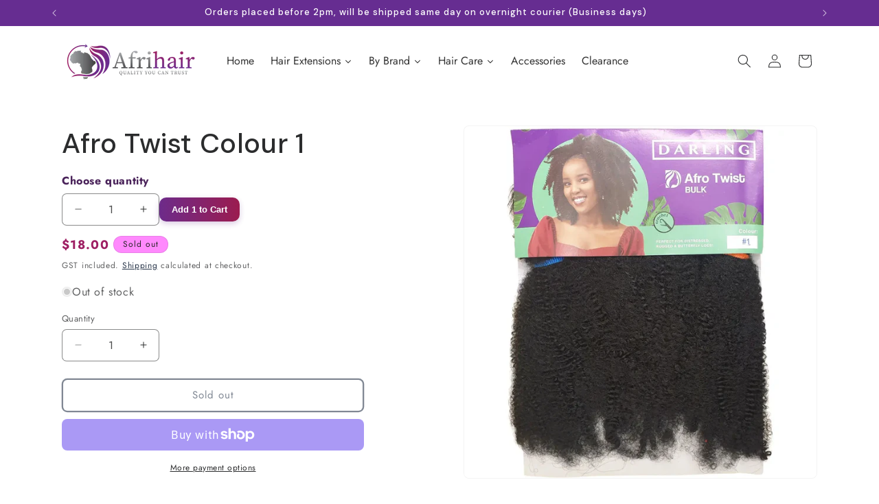

--- FILE ---
content_type: text/javascript
request_url: https://afrihair.nz/cdn/shop/t/42/assets/stoq-collection-price.js?v=80626887569092873241760896825
body_size: 443
content:
(function(){const BADGE_SELECTOR=".restock-rocket-preorder-badge.preorder-badge-collection",CARD_SELECTOR=".card-information, .card-wrapper, li.grid__item",WRAPPER_SELECTOR=".limoniapps-discountninja-productprice",PRICE_ROOT=".price",PRICE_CONTAINER=".price__container",REGULAR_WRAP=".price__regular",REGULAR_PRICE=".price__regular .price-item--regular",SALE_WRAP=".price__sale",SALE_COMPARE=".price__sale s.price-item--regular",SALE_PRICE=".price__sale .price-item--sale",PCT_REGEX=/(\d+)\s*%/;function findCard(el){for(;el&&el!==document&&!el.matches(CARD_SELECTOR);)el=el.parentElement;return el&&el.matches(CARD_SELECTOR)?el:null}function formatMoney(cents){if(window.Shopify&&typeof Shopify.formatMoney=="function"){const fmt=window.theme&&theme.settings&&theme.settings.moneyFormat||"${{amount}}";return Shopify.formatMoney(Math.round(cents),fmt)}return"$"+(Math.round(cents)/100).toFixed(2)}function parseMoneyToCents(text){const n=(text||"").replace(/[^0-9.,]/g,"").replace(",","."),v=parseFloat(n);return isNaN(v)?null:Math.round(v*100)}function alreadyApplied(card){return card&&card.dataset.stoqPreorderApplied==="1"}function markApplied(card){card&&(card.dataset.stoqPreorderApplied="1")}function getRegularCents(scopeEl){const regEl=scopeEl.querySelector(REGULAR_PRICE);let cents=regEl?parseMoneyToCents(regEl.textContent):null;if(cents==null){const saleEl=scopeEl.querySelector(SALE_PRICE);cents=saleEl?parseMoneyToCents(saleEl.textContent):null}return cents}function ensureSaleBlock(wrapper){const priceRoot=wrapper.querySelector(PRICE_ROOT);priceRoot&&priceRoot.classList.add("price--on-sale");let saleWrap=wrapper.querySelector(SALE_WRAP);saleWrap||(saleWrap=document.createElement("div"),saleWrap.className="price__sale",(wrapper.querySelector(PRICE_CONTAINER)||wrapper).appendChild(saleWrap)),saleWrap.classList.remove("hidden"),saleWrap.style.removeProperty("display");let saleCompare=wrapper.querySelector(SALE_COMPARE);if(!saleCompare){const sSpan=document.createElement("span");saleCompare=document.createElement("s"),saleCompare.className="price-item price-item--regular",sSpan.appendChild(saleCompare),saleWrap.appendChild(sSpan)}let salePriceEl=wrapper.querySelector(SALE_PRICE);if(!salePriceEl){const sr=document.createElement("span");sr.className="visually-hidden visually-hidden--inline",sr.textContent="Sale price",saleWrap.appendChild(sr),salePriceEl=document.createElement("span"),salePriceEl.className="price-item price-item--sale price-item--last",saleWrap.appendChild(salePriceEl)}return{saleWrap,saleCompare,salePriceEl}}function applyPreorderDiscount(card,pct){if(!card||alreadyApplied(card))return;const wrapper=card.querySelector(WRAPPER_SELECTOR)||card;if(!wrapper.querySelector(PRICE_CONTAINER))return;const regularCents=getRegularCents(wrapper);if(regularCents==null)return;const discountedCents=Math.round(regularCents*(100-pct)/100),{saleWrap,saleCompare,salePriceEl}=ensureSaleBlock(wrapper);saleCompare.textContent=formatMoney(regularCents),salePriceEl.textContent=formatMoney(discountedCents);const regWrap=wrapper.querySelector(REGULAR_WRAP);regWrap&&(regWrap.style.display="none"),markApplied(card)}function handleBadge(badge){const txt=(badge.textContent||"").toLowerCase();if(!/pre[\s-]?order/.test(txt))return;const m=txt.match(PCT_REGEX);if(!m)return;const pct=parseInt(m[1],10);if(!(pct>0&&pct<100))return;const card=findCard(badge);card&&applyPreorderDiscount(card,pct)}function initialScan(){document.querySelectorAll(BADGE_SELECTOR).forEach(handleBadge)}const mo=new MutationObserver(muts=>{for(const m of muts)for(const node of m.addedNodes)node instanceof HTMLElement&&(node.matches&&node.matches(BADGE_SELECTOR)&&handleBadge(node),node.querySelectorAll&&node.querySelectorAll(BADGE_SELECTOR).forEach(handleBadge))});function start(){initialScan(),mo.observe(document.documentElement,{childList:!0,subtree:!0})}document.readyState==="loading"?document.addEventListener("DOMContentLoaded",start):start(),window._stoqTest=function(){const b=document.querySelector(BADGE_SELECTOR);b&&handleBadge(b)}})();
//# sourceMappingURL=/cdn/shop/t/42/assets/stoq-collection-price.js.map?v=80626887569092873241760896825


--- FILE ---
content_type: text/javascript
request_url: https://afrihair.nz/cdn/shop/t/42/assets/afrihair-add-to-cart.js?v=23697957584737203151763408491
body_size: 961
content:
(function(){function getForm(){return document.querySelector('product-form form[action^="/cart/add"]')||document.querySelector('form[action^="/cart/add"]')}function setQuantities(form,qty){qty=Math.max(1,parseInt(qty||"1",10));const targets=[];if(targets.push(...form.querySelectorAll('input[name="quantity"]')),form.id&&targets.push(...document.querySelectorAll(`input[name="quantity"][form="${form.id}"]`)),!targets.length){const hidden=document.createElement("input");hidden.type="hidden",hidden.name="quantity",hidden.value=qty,form.appendChild(hidden),targets.push(hidden)}targets.forEach(el=>{el.value=qty,el.dispatchEvent(new Event("change",{bubbles:!0}))})}function clickNativeSubmit(form){const btn=form.querySelector('button[name="add"], .product-form__submit, button[type="submit"]');btn?btn.dispatchEvent(new MouseEvent("click",{bubbles:!0,cancelable:!0})):form.requestSubmit?form.requestSubmit():form.submit()}function resolveQtyFromButton(hit){if(hit.dataset.qty&&!hit.hasAttribute("data-qty-source"))return Math.max(1,parseInt(hit.dataset.qty,10)||1);const srcSel=hit.getAttribute("data-qty-source");if(srcSel){const src=document.querySelector(srcSel);return Math.max(1,parseInt(src&&src.value,10)||1)}const raw=hit.dataset.qty||hit.textContent||"1",m=String(raw).match(/\d+/);return Math.max(1,parseInt(m?m[0]:"1",10))}document.addEventListener("click",function(e){const hit=e.target.closest(".afri-bulk");if(!hit)return;hit.tagName==="A"&&e.preventDefault();const form=getForm();if(!form){alert("Product form not found");return}const idInput=form.querySelector('[name="id"]');if(!idInput||!idInput.value){alert("Please select a variant first");return}const qty=resolveQtyFromButton(hit),originalText=hit.textContent;hit.classList.add("loading"),hit.disabled=!0,hit.textContent="Adding\u2026",setQuantities(form,qty),clickNativeSubmit(form),setTimeout(function(){if(hit.classList.remove("loading"),hit.disabled=!1,hit.hasAttribute("data-qty")){const fixed=parseInt(hit.dataset.qty,10)||qty;hit.textContent=originalText.includes("Add")?`Add ${fixed} to Cart`:originalText}else hit.textContent=originalText},1200)})})(),function(){function getStock(){const inv=document.querySelector("[data-afri-stock]")||document.querySelector(".product__inventory, [data-product-inventory]");if(!inv)return null;if(inv.dataset.afriStock){const n2=parseInt(inv.dataset.afriStock,10);return Number.isFinite(n2)?n2:null}const m=(inv.textContent||"").trim().match(/(\d+)\+?/);if(!m)return 0;const n=parseInt(m[1],10);return Number.isFinite(n)?n:0}function getRowMinQty(row){const btn=row.querySelector(".afri-bulk");if(!btn)return null;if(btn.dataset.qty){const n2=parseInt(btn.dataset.qty,10);if(Number.isFinite(n2))return n2}const m=(btn.textContent||"").trim().match(/(\d+)/);if(!m)return null;const n=parseInt(m[1],10);return Number.isFinite(n)?n:null}function updateBulkTiers(){const wrap=document.querySelector(".afri-dn-wrap"),rows=Array.from(document.querySelectorAll(".afri-dn-row"));if(!wrap||!rows.length)return!1;const stock=getStock();if(stock==null)return!1;if(stock<=0)return wrap.style.display="none",!0;let anyVisible=!1;if(rows.forEach(row=>{const minQty=getRowMinQty(row);!Number.isFinite(minQty)||minQty>stock?row.style.display="none":(row.style.display="contents",anyVisible=!0)}),!anyVisible)return wrap.style.display="none",!0;const note=document.getElementById("afri-dn-stock-note");if(note){const inv=document.querySelector(".product__inventory, [data-product-inventory]"),hasPlus=(inv?(inv.textContent||"").trim():"").includes("+"),suffix=stock===1?"":"s";note.innerHTML="* Stock available: "+stock+" item"+suffix+(hasPlus?"+":"")+". Bulk discounts apply up to available stock.<br>* You can mix &amp; match <strong>any Jumbo Braiding Hair colours</strong> to reach your bulk discount."}return!0}document.addEventListener("DOMContentLoaded",function(){if(!updateBulkTiers()){let attempts=0;const timer=setInterval(function(){attempts++,(updateBulkTiers()||attempts>20)&&clearInterval(timer)},300)}let pending=!1;const observer=new MutationObserver(function(mutations){if(pending)return;let shouldRun=!1;for(const m of mutations)if(!(!m.addedNodes||!m.addedNodes.length)){for(const node of m.addedNodes)if(node.nodeType===1){if(node.matches&&node.matches(".afri-dn-wrap, .afri-dn-row")){shouldRun=!0;break}if(node.querySelector&&node.querySelector(".afri-dn-wrap, .afri-dn-row")){shouldRun=!0;break}}if(shouldRun)break}shouldRun&&(pending=!0,setTimeout(function(){pending=!1,updateBulkTiers()},100))});document.body&&observer.observe(document.body,{childList:!0,subtree:!0})})}();
//# sourceMappingURL=/cdn/shop/t/42/assets/afrihair-add-to-cart.js.map?v=23697957584737203151763408491


--- FILE ---
content_type: text/javascript
request_url: https://afrihair.nz/cdn/shop/t/42/assets/lazyload-afrihair.js?v=5665258228289624341759210771
body_size: -331
content:
(()=>{let scriptLoaded=!1;function runOnce(fn){if(!scriptLoaded){scriptLoaded=!0;try{window.observer&&typeof observer.disconnect=="function"&&observer.disconnect()}catch{}fn(),activityEvents.forEach(ev=>window.removeEventListener(ev,onActivity,!1))}}function loadLazyAssets(){document.querySelectorAll("iframe.lazy[data-src]").forEach(el=>{el.src=el.dataset.src,delete el.dataset.src}),document.querySelectorAll("script[data-src]").forEach(el=>{el.src=el.dataset.src,delete el.dataset.src}),document.querySelectorAll('script[type="text/lazyload"]').forEach(oldEl=>{const s=document.createElement("script");for(const{name,value}of[...oldEl.attributes])name!=="type"&&s.setAttribute(name,value);s.type="text/javascript",s.text=oldEl.text||oldEl.innerHTML,oldEl.parentNode.replaceChild(s,oldEl)}),document.querySelectorAll('link[rel="stylesheet"][data-href]').forEach(el=>{el.href=el.dataset.href,delete el.dataset.href}),document.dispatchEvent(new CustomEvent("asyncLazyLoad"))}const activityEvents=["mousedown","mousemove","keydown","scroll","touchstart","click","keypress","touchmove"],onActivity=()=>runOnce(loadLazyAssets);activityEvents.forEach(ev=>window.addEventListener(ev,onActivity,!1)),window.addEventListener("load",()=>runOnce(loadLazyAssets),!1)})();
//# sourceMappingURL=/cdn/shop/t/42/assets/lazyload-afrihair.js.map?v=5665258228289624341759210771
